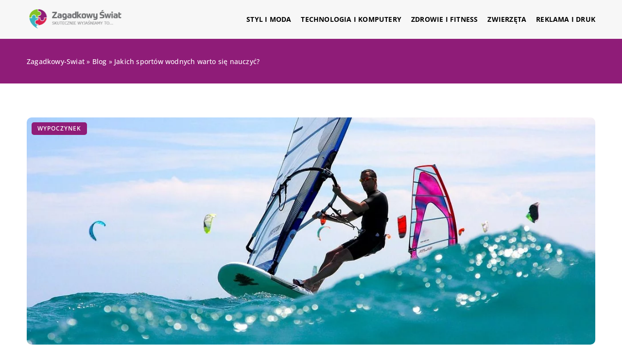

--- FILE ---
content_type: text/html; charset=UTF-8
request_url: https://zagadkowy-swiat.pl/jakich-sportow-wodnych-warto-sie-nauczyc/
body_size: 14472
content:
<!DOCTYPE html>
<html lang="pl">
<head><meta charset="UTF-8"><script>if(navigator.userAgent.match(/MSIE|Internet Explorer/i)||navigator.userAgent.match(/Trident\/7\..*?rv:11/i)){var href=document.location.href;if(!href.match(/[?&]nowprocket/)){if(href.indexOf("?")==-1){if(href.indexOf("#")==-1){document.location.href=href+"?nowprocket=1"}else{document.location.href=href.replace("#","?nowprocket=1#")}}else{if(href.indexOf("#")==-1){document.location.href=href+"&nowprocket=1"}else{document.location.href=href.replace("#","&nowprocket=1#")}}}}</script><script>class RocketLazyLoadScripts{constructor(){this.v="1.2.3",this.triggerEvents=["keydown","mousedown","mousemove","touchmove","touchstart","touchend","wheel"],this.userEventHandler=this._triggerListener.bind(this),this.touchStartHandler=this._onTouchStart.bind(this),this.touchMoveHandler=this._onTouchMove.bind(this),this.touchEndHandler=this._onTouchEnd.bind(this),this.clickHandler=this._onClick.bind(this),this.interceptedClicks=[],window.addEventListener("pageshow",t=>{this.persisted=t.persisted}),window.addEventListener("DOMContentLoaded",()=>{this._preconnect3rdParties()}),this.delayedScripts={normal:[],async:[],defer:[]},this.trash=[],this.allJQueries=[]}_addUserInteractionListener(t){if(document.hidden){t._triggerListener();return}this.triggerEvents.forEach(e=>window.addEventListener(e,t.userEventHandler,{passive:!0})),window.addEventListener("touchstart",t.touchStartHandler,{passive:!0}),window.addEventListener("mousedown",t.touchStartHandler),document.addEventListener("visibilitychange",t.userEventHandler)}_removeUserInteractionListener(){this.triggerEvents.forEach(t=>window.removeEventListener(t,this.userEventHandler,{passive:!0})),document.removeEventListener("visibilitychange",this.userEventHandler)}_onTouchStart(t){"HTML"!==t.target.tagName&&(window.addEventListener("touchend",this.touchEndHandler),window.addEventListener("mouseup",this.touchEndHandler),window.addEventListener("touchmove",this.touchMoveHandler,{passive:!0}),window.addEventListener("mousemove",this.touchMoveHandler),t.target.addEventListener("click",this.clickHandler),this._renameDOMAttribute(t.target,"onclick","rocket-onclick"),this._pendingClickStarted())}_onTouchMove(t){window.removeEventListener("touchend",this.touchEndHandler),window.removeEventListener("mouseup",this.touchEndHandler),window.removeEventListener("touchmove",this.touchMoveHandler,{passive:!0}),window.removeEventListener("mousemove",this.touchMoveHandler),t.target.removeEventListener("click",this.clickHandler),this._renameDOMAttribute(t.target,"rocket-onclick","onclick"),this._pendingClickFinished()}_onTouchEnd(t){window.removeEventListener("touchend",this.touchEndHandler),window.removeEventListener("mouseup",this.touchEndHandler),window.removeEventListener("touchmove",this.touchMoveHandler,{passive:!0}),window.removeEventListener("mousemove",this.touchMoveHandler)}_onClick(t){t.target.removeEventListener("click",this.clickHandler),this._renameDOMAttribute(t.target,"rocket-onclick","onclick"),this.interceptedClicks.push(t),t.preventDefault(),t.stopPropagation(),t.stopImmediatePropagation(),this._pendingClickFinished()}_replayClicks(){window.removeEventListener("touchstart",this.touchStartHandler,{passive:!0}),window.removeEventListener("mousedown",this.touchStartHandler),this.interceptedClicks.forEach(t=>{t.target.dispatchEvent(new MouseEvent("click",{view:t.view,bubbles:!0,cancelable:!0}))})}_waitForPendingClicks(){return new Promise(t=>{this._isClickPending?this._pendingClickFinished=t:t()})}_pendingClickStarted(){this._isClickPending=!0}_pendingClickFinished(){this._isClickPending=!1}_renameDOMAttribute(t,e,r){t.hasAttribute&&t.hasAttribute(e)&&(event.target.setAttribute(r,event.target.getAttribute(e)),event.target.removeAttribute(e))}_triggerListener(){this._removeUserInteractionListener(this),"loading"===document.readyState?document.addEventListener("DOMContentLoaded",this._loadEverythingNow.bind(this)):this._loadEverythingNow()}_preconnect3rdParties(){let t=[];document.querySelectorAll("script[type=rocketlazyloadscript]").forEach(e=>{if(e.hasAttribute("src")){let r=new URL(e.src).origin;r!==location.origin&&t.push({src:r,crossOrigin:e.crossOrigin||"module"===e.getAttribute("data-rocket-type")})}}),t=[...new Map(t.map(t=>[JSON.stringify(t),t])).values()],this._batchInjectResourceHints(t,"preconnect")}async _loadEverythingNow(){this.lastBreath=Date.now(),this._delayEventListeners(this),this._delayJQueryReady(this),this._handleDocumentWrite(),this._registerAllDelayedScripts(),this._preloadAllScripts(),await this._loadScriptsFromList(this.delayedScripts.normal),await this._loadScriptsFromList(this.delayedScripts.defer),await this._loadScriptsFromList(this.delayedScripts.async);try{await this._triggerDOMContentLoaded(),await this._triggerWindowLoad()}catch(t){console.error(t)}window.dispatchEvent(new Event("rocket-allScriptsLoaded")),this._waitForPendingClicks().then(()=>{this._replayClicks()}),this._emptyTrash()}_registerAllDelayedScripts(){document.querySelectorAll("script[type=rocketlazyloadscript]").forEach(t=>{t.hasAttribute("data-rocket-src")?t.hasAttribute("async")&&!1!==t.async?this.delayedScripts.async.push(t):t.hasAttribute("defer")&&!1!==t.defer||"module"===t.getAttribute("data-rocket-type")?this.delayedScripts.defer.push(t):this.delayedScripts.normal.push(t):this.delayedScripts.normal.push(t)})}async _transformScript(t){return new Promise((await this._littleBreath(),navigator.userAgent.indexOf("Firefox/")>0||""===navigator.vendor)?e=>{let r=document.createElement("script");[...t.attributes].forEach(t=>{let e=t.nodeName;"type"!==e&&("data-rocket-type"===e&&(e="type"),"data-rocket-src"===e&&(e="src"),r.setAttribute(e,t.nodeValue))}),t.text&&(r.text=t.text),r.hasAttribute("src")?(r.addEventListener("load",e),r.addEventListener("error",e)):(r.text=t.text,e());try{t.parentNode.replaceChild(r,t)}catch(i){e()}}:async e=>{function r(){t.setAttribute("data-rocket-status","failed"),e()}try{let i=t.getAttribute("data-rocket-type"),n=t.getAttribute("data-rocket-src");t.text,i?(t.type=i,t.removeAttribute("data-rocket-type")):t.removeAttribute("type"),t.addEventListener("load",function r(){t.setAttribute("data-rocket-status","executed"),e()}),t.addEventListener("error",r),n?(t.removeAttribute("data-rocket-src"),t.src=n):t.src="data:text/javascript;base64,"+window.btoa(unescape(encodeURIComponent(t.text)))}catch(s){r()}})}async _loadScriptsFromList(t){let e=t.shift();return e&&e.isConnected?(await this._transformScript(e),this._loadScriptsFromList(t)):Promise.resolve()}_preloadAllScripts(){this._batchInjectResourceHints([...this.delayedScripts.normal,...this.delayedScripts.defer,...this.delayedScripts.async],"preload")}_batchInjectResourceHints(t,e){var r=document.createDocumentFragment();t.forEach(t=>{let i=t.getAttribute&&t.getAttribute("data-rocket-src")||t.src;if(i){let n=document.createElement("link");n.href=i,n.rel=e,"preconnect"!==e&&(n.as="script"),t.getAttribute&&"module"===t.getAttribute("data-rocket-type")&&(n.crossOrigin=!0),t.crossOrigin&&(n.crossOrigin=t.crossOrigin),t.integrity&&(n.integrity=t.integrity),r.appendChild(n),this.trash.push(n)}}),document.head.appendChild(r)}_delayEventListeners(t){let e={};function r(t,r){!function t(r){!e[r]&&(e[r]={originalFunctions:{add:r.addEventListener,remove:r.removeEventListener},eventsToRewrite:[]},r.addEventListener=function(){arguments[0]=i(arguments[0]),e[r].originalFunctions.add.apply(r,arguments)},r.removeEventListener=function(){arguments[0]=i(arguments[0]),e[r].originalFunctions.remove.apply(r,arguments)});function i(t){return e[r].eventsToRewrite.indexOf(t)>=0?"rocket-"+t:t}}(t),e[t].eventsToRewrite.push(r)}function i(t,e){let r=t[e];Object.defineProperty(t,e,{get:()=>r||function(){},set(i){t["rocket"+e]=r=i}})}r(document,"DOMContentLoaded"),r(window,"DOMContentLoaded"),r(window,"load"),r(window,"pageshow"),r(document,"readystatechange"),i(document,"onreadystatechange"),i(window,"onload"),i(window,"onpageshow")}_delayJQueryReady(t){let e;function r(r){if(r&&r.fn&&!t.allJQueries.includes(r)){r.fn.ready=r.fn.init.prototype.ready=function(e){return t.domReadyFired?e.bind(document)(r):document.addEventListener("rocket-DOMContentLoaded",()=>e.bind(document)(r)),r([])};let i=r.fn.on;r.fn.on=r.fn.init.prototype.on=function(){if(this[0]===window){function t(t){return t.split(" ").map(t=>"load"===t||0===t.indexOf("load.")?"rocket-jquery-load":t).join(" ")}"string"==typeof arguments[0]||arguments[0]instanceof String?arguments[0]=t(arguments[0]):"object"==typeof arguments[0]&&Object.keys(arguments[0]).forEach(e=>{let r=arguments[0][e];delete arguments[0][e],arguments[0][t(e)]=r})}return i.apply(this,arguments),this},t.allJQueries.push(r)}e=r}r(window.jQuery),Object.defineProperty(window,"jQuery",{get:()=>e,set(t){r(t)}})}async _triggerDOMContentLoaded(){this.domReadyFired=!0,await this._littleBreath(),document.dispatchEvent(new Event("rocket-DOMContentLoaded")),await this._littleBreath(),window.dispatchEvent(new Event("rocket-DOMContentLoaded")),await this._littleBreath(),document.dispatchEvent(new Event("rocket-readystatechange")),await this._littleBreath(),document.rocketonreadystatechange&&document.rocketonreadystatechange()}async _triggerWindowLoad(){await this._littleBreath(),window.dispatchEvent(new Event("rocket-load")),await this._littleBreath(),window.rocketonload&&window.rocketonload(),await this._littleBreath(),this.allJQueries.forEach(t=>t(window).trigger("rocket-jquery-load")),await this._littleBreath();let t=new Event("rocket-pageshow");t.persisted=this.persisted,window.dispatchEvent(t),await this._littleBreath(),window.rocketonpageshow&&window.rocketonpageshow({persisted:this.persisted})}_handleDocumentWrite(){let t=new Map;document.write=document.writeln=function(e){let r=document.currentScript;r||console.error("WPRocket unable to document.write this: "+e);let i=document.createRange(),n=r.parentElement,s=t.get(r);void 0===s&&(s=r.nextSibling,t.set(r,s));let a=document.createDocumentFragment();i.setStart(a,0),a.appendChild(i.createContextualFragment(e)),n.insertBefore(a,s)}}async _littleBreath(){Date.now()-this.lastBreath>45&&(await this._requestAnimFrame(),this.lastBreath=Date.now())}async _requestAnimFrame(){return document.hidden?new Promise(t=>setTimeout(t)):new Promise(t=>requestAnimationFrame(t))}_emptyTrash(){this.trash.forEach(t=>t.remove())}static run(){let t=new RocketLazyLoadScripts;t._addUserInteractionListener(t)}}RocketLazyLoadScripts.run();</script>	
	
	<meta name="viewport" content="width=device-width, initial-scale=1">
		<meta name='robots' content='index, follow, max-image-preview:large, max-snippet:-1, max-video-preview:-1' />

	<!-- This site is optimized with the Yoast SEO plugin v26.8 - https://yoast.com/product/yoast-seo-wordpress/ -->
	<title>Jakich sportów wodnych warto się nauczyć? - zagadkowy-swiat.pl</title><link rel="stylesheet" href="https://zagadkowy-swiat.pl/wp-content/cache/min/1/10944177ddeeda5504b10a68e48a84e2.css" media="all" data-minify="1" />
	<link rel="canonical" href="https://zagadkowy-swiat.pl/jakich-sportow-wodnych-warto-sie-nauczyc/" />
	<meta property="og:locale" content="pl_PL" />
	<meta property="og:type" content="article" />
	<meta property="og:title" content="Jakich sportów wodnych warto się nauczyć? - zagadkowy-swiat.pl" />
	<meta property="og:description" content="Sporty wodne to wspaniały sposób na korzystanie z morza, jezior i rzek. Istnieje tak wiele różnych sportów wodnych, aby nauczyć [&hellip;]" />
	<meta property="og:url" content="https://zagadkowy-swiat.pl/jakich-sportow-wodnych-warto-sie-nauczyc/" />
	<meta property="og:site_name" content="zagadkowy-swiat.pl" />
	<meta property="og:image" content="https://zagadkowy-swiat.pl/wp-content/uploads/2022/08/windsurfing-sport.jpg" />
	<meta property="og:image:width" content="1280" />
	<meta property="og:image:height" content="853" />
	<meta property="og:image:type" content="image/jpeg" />
	<meta name="author" content="zagadkowy-swiat" />
	<meta name="twitter:card" content="summary_large_image" />
	<meta name="twitter:label1" content="Napisane przez" />
	<meta name="twitter:data1" content="zagadkowy-swiat" />
	<meta name="twitter:label2" content="Szacowany czas czytania" />
	<meta name="twitter:data2" content="1 minuta" />
	<script type="application/ld+json" class="yoast-schema-graph">{"@context":"https://schema.org","@graph":[{"@type":"Article","@id":"https://zagadkowy-swiat.pl/jakich-sportow-wodnych-warto-sie-nauczyc/#article","isPartOf":{"@id":"https://zagadkowy-swiat.pl/jakich-sportow-wodnych-warto-sie-nauczyc/"},"author":{"name":"zagadkowy-swiat","@id":"https://zagadkowy-swiat.pl/#/schema/person/762bf57ffa6384ba5626eeabd052b5cf"},"headline":"Jakich sportów wodnych warto się nauczyć?","datePublished":"2022-06-10T10:10:10+00:00","mainEntityOfPage":{"@id":"https://zagadkowy-swiat.pl/jakich-sportow-wodnych-warto-sie-nauczyc/"},"wordCount":216,"commentCount":0,"image":{"@id":"https://zagadkowy-swiat.pl/jakich-sportow-wodnych-warto-sie-nauczyc/#primaryimage"},"thumbnailUrl":"https://zagadkowy-swiat.pl/wp-content/uploads/2022/08/windsurfing-sport.jpg","articleSection":["Wypoczynek"],"inLanguage":"pl-PL","potentialAction":[{"@type":"CommentAction","name":"Comment","target":["https://zagadkowy-swiat.pl/jakich-sportow-wodnych-warto-sie-nauczyc/#respond"]}]},{"@type":"WebPage","@id":"https://zagadkowy-swiat.pl/jakich-sportow-wodnych-warto-sie-nauczyc/","url":"https://zagadkowy-swiat.pl/jakich-sportow-wodnych-warto-sie-nauczyc/","name":"Jakich sportów wodnych warto się nauczyć? - zagadkowy-swiat.pl","isPartOf":{"@id":"https://zagadkowy-swiat.pl/#website"},"primaryImageOfPage":{"@id":"https://zagadkowy-swiat.pl/jakich-sportow-wodnych-warto-sie-nauczyc/#primaryimage"},"image":{"@id":"https://zagadkowy-swiat.pl/jakich-sportow-wodnych-warto-sie-nauczyc/#primaryimage"},"thumbnailUrl":"https://zagadkowy-swiat.pl/wp-content/uploads/2022/08/windsurfing-sport.jpg","inLanguage":"pl-PL","potentialAction":[{"@type":"ReadAction","target":["https://zagadkowy-swiat.pl/jakich-sportow-wodnych-warto-sie-nauczyc/"]}]},{"@type":"ImageObject","inLanguage":"pl-PL","@id":"https://zagadkowy-swiat.pl/jakich-sportow-wodnych-warto-sie-nauczyc/#primaryimage","url":"https://zagadkowy-swiat.pl/wp-content/uploads/2022/08/windsurfing-sport.jpg","contentUrl":"https://zagadkowy-swiat.pl/wp-content/uploads/2022/08/windsurfing-sport.jpg","width":1280,"height":853},{"@type":"WebSite","@id":"https://zagadkowy-swiat.pl/#website","url":"https://zagadkowy-swiat.pl/","name":"zagadkowy-swiat.pl","description":"","potentialAction":[{"@type":"SearchAction","target":{"@type":"EntryPoint","urlTemplate":"https://zagadkowy-swiat.pl/?s={search_term_string}"},"query-input":{"@type":"PropertyValueSpecification","valueRequired":true,"valueName":"search_term_string"}}],"inLanguage":"pl-PL"}]}</script>
	<!-- / Yoast SEO plugin. -->


<link rel='dns-prefetch' href='//cdnjs.cloudflare.com' />

<style id='wp-img-auto-sizes-contain-inline-css' type='text/css'>
img:is([sizes=auto i],[sizes^="auto," i]){contain-intrinsic-size:3000px 1500px}
/*# sourceURL=wp-img-auto-sizes-contain-inline-css */
</style>
<style id='wp-emoji-styles-inline-css' type='text/css'>

	img.wp-smiley, img.emoji {
		display: inline !important;
		border: none !important;
		box-shadow: none !important;
		height: 1em !important;
		width: 1em !important;
		margin: 0 0.07em !important;
		vertical-align: -0.1em !important;
		background: none !important;
		padding: 0 !important;
	}
/*# sourceURL=wp-emoji-styles-inline-css */
</style>
<style id='classic-theme-styles-inline-css' type='text/css'>
/*! This file is auto-generated */
.wp-block-button__link{color:#fff;background-color:#32373c;border-radius:9999px;box-shadow:none;text-decoration:none;padding:calc(.667em + 2px) calc(1.333em + 2px);font-size:1.125em}.wp-block-file__button{background:#32373c;color:#fff;text-decoration:none}
/*# sourceURL=/wp-includes/css/classic-themes.min.css */
</style>

<script type="text/javascript" src="https://zagadkowy-swiat.pl/wp-includes/js/jquery/jquery.min.js?ver=3.7.1" id="jquery-core-js"></script>
<script type="text/javascript" src="https://zagadkowy-swiat.pl/wp-includes/js/jquery/jquery-migrate.min.js?ver=3.4.1" id="jquery-migrate-js" defer></script>
<script  type="application/ld+json">
        {
          "@context": "https://schema.org",
          "@type": "BreadcrumbList",
          "itemListElement": [{"@type": "ListItem","position": 1,"name": "zagadkowy-swiat","item": "https://zagadkowy-swiat.pl" },{"@type": "ListItem","position": 2,"name": "Blog","item": "https://zagadkowy-swiat.pl/blog/" },{"@type": "ListItem","position": 3,"name": "Jakich sportów wodnych warto się nauczyć?"}]
        }
        </script>    <style>
    @font-face {font-family: 'Open Sans';font-style: normal;font-weight: 400;src: url('https://zagadkowy-swiat.pl/wp-content/themes/knight-theme/fonts/OpenSans-Regular.ttf');font-display: swap;}
    @font-face {font-family: 'Open Sans';font-style: normal;font-weight: 500;src: url('https://zagadkowy-swiat.pl/wp-content/themes/knight-theme/fonts/OpenSans-Medium.ttf');font-display: swap;}
    @font-face {font-family: 'Open Sans';font-style: normal;font-weight: 600;src: url('https://zagadkowy-swiat.pl/wp-content/themes/knight-theme/fonts/OpenSans-SemiBold.ttf');font-display: swap;}
    @font-face {font-family: 'Open Sans';font-style: normal;font-weight: 700;src: url('https://zagadkowy-swiat.pl/wp-content/themes/knight-theme/fonts/OpenSans-Bold.ttf');font-display: swap;}
    @font-face {font-family: 'Open Sans';font-style: normal;font-weight: 800;src: url('https://zagadkowy-swiat.pl/wp-content/themes/knight-theme/OpenSans-ExtraBold.ttf');font-display: swap;}
    </style>
<script  type="application/ld+json">
        {
          "@context": "https://schema.org",
          "@type": "Article",
          "headline": "Jakich sportów wodnych warto się nauczyć?",
          "image": "https://zagadkowy-swiat.pl/wp-content/uploads/2022/08/windsurfing-sport.jpg",
          "datePublished": "2022-06-10",
          "dateModified": "2022-06-10",
          "author": {
            "@type": "Person",
            "name": "zagadkowy-swiat"
          },
           "publisher": {
            "@type": "Organization",
            "name": "zagadkowy-swiat.pl",
            "logo": {
              "@type": "ImageObject",
              "url": "https://zagadkowy-swiat.pl/wp-content/uploads/2023/07/logo_3-1.png"
            }
          }
          
        }
        </script><link rel="icon" href="https://zagadkowy-swiat.pl/wp-content/uploads/2023/07/cropped-logo_3-1-1-300x300-1.png" sizes="32x32" />
<link rel="icon" href="https://zagadkowy-swiat.pl/wp-content/uploads/2023/07/cropped-logo_3-1-1-300x300-1.png" sizes="192x192" />
<link rel="apple-touch-icon" href="https://zagadkowy-swiat.pl/wp-content/uploads/2023/07/cropped-logo_3-1-1-300x300-1.png" />
<meta name="msapplication-TileImage" content="https://zagadkowy-swiat.pl/wp-content/uploads/2023/07/cropped-logo_3-1-1-300x300-1.png" />
<noscript><style id="rocket-lazyload-nojs-css">.rll-youtube-player, [data-lazy-src]{display:none !important;}</style></noscript>	

<!-- Google tag (gtag.js) -->
<script type="rocketlazyloadscript" async data-rocket-src="https://www.googletagmanager.com/gtag/js?id=G-TBXTWXJYYC"></script>
<script type="rocketlazyloadscript">
  window.dataLayer = window.dataLayer || [];
  function gtag(){dataLayer.push(arguments);}
  gtag('js', new Date());

  gtag('config', 'G-TBXTWXJYYC');
</script>

<style id='global-styles-inline-css' type='text/css'>
:root{--wp--preset--aspect-ratio--square: 1;--wp--preset--aspect-ratio--4-3: 4/3;--wp--preset--aspect-ratio--3-4: 3/4;--wp--preset--aspect-ratio--3-2: 3/2;--wp--preset--aspect-ratio--2-3: 2/3;--wp--preset--aspect-ratio--16-9: 16/9;--wp--preset--aspect-ratio--9-16: 9/16;--wp--preset--color--black: #000000;--wp--preset--color--cyan-bluish-gray: #abb8c3;--wp--preset--color--white: #ffffff;--wp--preset--color--pale-pink: #f78da7;--wp--preset--color--vivid-red: #cf2e2e;--wp--preset--color--luminous-vivid-orange: #ff6900;--wp--preset--color--luminous-vivid-amber: #fcb900;--wp--preset--color--light-green-cyan: #7bdcb5;--wp--preset--color--vivid-green-cyan: #00d084;--wp--preset--color--pale-cyan-blue: #8ed1fc;--wp--preset--color--vivid-cyan-blue: #0693e3;--wp--preset--color--vivid-purple: #9b51e0;--wp--preset--gradient--vivid-cyan-blue-to-vivid-purple: linear-gradient(135deg,rgb(6,147,227) 0%,rgb(155,81,224) 100%);--wp--preset--gradient--light-green-cyan-to-vivid-green-cyan: linear-gradient(135deg,rgb(122,220,180) 0%,rgb(0,208,130) 100%);--wp--preset--gradient--luminous-vivid-amber-to-luminous-vivid-orange: linear-gradient(135deg,rgb(252,185,0) 0%,rgb(255,105,0) 100%);--wp--preset--gradient--luminous-vivid-orange-to-vivid-red: linear-gradient(135deg,rgb(255,105,0) 0%,rgb(207,46,46) 100%);--wp--preset--gradient--very-light-gray-to-cyan-bluish-gray: linear-gradient(135deg,rgb(238,238,238) 0%,rgb(169,184,195) 100%);--wp--preset--gradient--cool-to-warm-spectrum: linear-gradient(135deg,rgb(74,234,220) 0%,rgb(151,120,209) 20%,rgb(207,42,186) 40%,rgb(238,44,130) 60%,rgb(251,105,98) 80%,rgb(254,248,76) 100%);--wp--preset--gradient--blush-light-purple: linear-gradient(135deg,rgb(255,206,236) 0%,rgb(152,150,240) 100%);--wp--preset--gradient--blush-bordeaux: linear-gradient(135deg,rgb(254,205,165) 0%,rgb(254,45,45) 50%,rgb(107,0,62) 100%);--wp--preset--gradient--luminous-dusk: linear-gradient(135deg,rgb(255,203,112) 0%,rgb(199,81,192) 50%,rgb(65,88,208) 100%);--wp--preset--gradient--pale-ocean: linear-gradient(135deg,rgb(255,245,203) 0%,rgb(182,227,212) 50%,rgb(51,167,181) 100%);--wp--preset--gradient--electric-grass: linear-gradient(135deg,rgb(202,248,128) 0%,rgb(113,206,126) 100%);--wp--preset--gradient--midnight: linear-gradient(135deg,rgb(2,3,129) 0%,rgb(40,116,252) 100%);--wp--preset--font-size--small: 13px;--wp--preset--font-size--medium: 20px;--wp--preset--font-size--large: 36px;--wp--preset--font-size--x-large: 42px;--wp--preset--spacing--20: 0.44rem;--wp--preset--spacing--30: 0.67rem;--wp--preset--spacing--40: 1rem;--wp--preset--spacing--50: 1.5rem;--wp--preset--spacing--60: 2.25rem;--wp--preset--spacing--70: 3.38rem;--wp--preset--spacing--80: 5.06rem;--wp--preset--shadow--natural: 6px 6px 9px rgba(0, 0, 0, 0.2);--wp--preset--shadow--deep: 12px 12px 50px rgba(0, 0, 0, 0.4);--wp--preset--shadow--sharp: 6px 6px 0px rgba(0, 0, 0, 0.2);--wp--preset--shadow--outlined: 6px 6px 0px -3px rgb(255, 255, 255), 6px 6px rgb(0, 0, 0);--wp--preset--shadow--crisp: 6px 6px 0px rgb(0, 0, 0);}:where(.is-layout-flex){gap: 0.5em;}:where(.is-layout-grid){gap: 0.5em;}body .is-layout-flex{display: flex;}.is-layout-flex{flex-wrap: wrap;align-items: center;}.is-layout-flex > :is(*, div){margin: 0;}body .is-layout-grid{display: grid;}.is-layout-grid > :is(*, div){margin: 0;}:where(.wp-block-columns.is-layout-flex){gap: 2em;}:where(.wp-block-columns.is-layout-grid){gap: 2em;}:where(.wp-block-post-template.is-layout-flex){gap: 1.25em;}:where(.wp-block-post-template.is-layout-grid){gap: 1.25em;}.has-black-color{color: var(--wp--preset--color--black) !important;}.has-cyan-bluish-gray-color{color: var(--wp--preset--color--cyan-bluish-gray) !important;}.has-white-color{color: var(--wp--preset--color--white) !important;}.has-pale-pink-color{color: var(--wp--preset--color--pale-pink) !important;}.has-vivid-red-color{color: var(--wp--preset--color--vivid-red) !important;}.has-luminous-vivid-orange-color{color: var(--wp--preset--color--luminous-vivid-orange) !important;}.has-luminous-vivid-amber-color{color: var(--wp--preset--color--luminous-vivid-amber) !important;}.has-light-green-cyan-color{color: var(--wp--preset--color--light-green-cyan) !important;}.has-vivid-green-cyan-color{color: var(--wp--preset--color--vivid-green-cyan) !important;}.has-pale-cyan-blue-color{color: var(--wp--preset--color--pale-cyan-blue) !important;}.has-vivid-cyan-blue-color{color: var(--wp--preset--color--vivid-cyan-blue) !important;}.has-vivid-purple-color{color: var(--wp--preset--color--vivid-purple) !important;}.has-black-background-color{background-color: var(--wp--preset--color--black) !important;}.has-cyan-bluish-gray-background-color{background-color: var(--wp--preset--color--cyan-bluish-gray) !important;}.has-white-background-color{background-color: var(--wp--preset--color--white) !important;}.has-pale-pink-background-color{background-color: var(--wp--preset--color--pale-pink) !important;}.has-vivid-red-background-color{background-color: var(--wp--preset--color--vivid-red) !important;}.has-luminous-vivid-orange-background-color{background-color: var(--wp--preset--color--luminous-vivid-orange) !important;}.has-luminous-vivid-amber-background-color{background-color: var(--wp--preset--color--luminous-vivid-amber) !important;}.has-light-green-cyan-background-color{background-color: var(--wp--preset--color--light-green-cyan) !important;}.has-vivid-green-cyan-background-color{background-color: var(--wp--preset--color--vivid-green-cyan) !important;}.has-pale-cyan-blue-background-color{background-color: var(--wp--preset--color--pale-cyan-blue) !important;}.has-vivid-cyan-blue-background-color{background-color: var(--wp--preset--color--vivid-cyan-blue) !important;}.has-vivid-purple-background-color{background-color: var(--wp--preset--color--vivid-purple) !important;}.has-black-border-color{border-color: var(--wp--preset--color--black) !important;}.has-cyan-bluish-gray-border-color{border-color: var(--wp--preset--color--cyan-bluish-gray) !important;}.has-white-border-color{border-color: var(--wp--preset--color--white) !important;}.has-pale-pink-border-color{border-color: var(--wp--preset--color--pale-pink) !important;}.has-vivid-red-border-color{border-color: var(--wp--preset--color--vivid-red) !important;}.has-luminous-vivid-orange-border-color{border-color: var(--wp--preset--color--luminous-vivid-orange) !important;}.has-luminous-vivid-amber-border-color{border-color: var(--wp--preset--color--luminous-vivid-amber) !important;}.has-light-green-cyan-border-color{border-color: var(--wp--preset--color--light-green-cyan) !important;}.has-vivid-green-cyan-border-color{border-color: var(--wp--preset--color--vivid-green-cyan) !important;}.has-pale-cyan-blue-border-color{border-color: var(--wp--preset--color--pale-cyan-blue) !important;}.has-vivid-cyan-blue-border-color{border-color: var(--wp--preset--color--vivid-cyan-blue) !important;}.has-vivid-purple-border-color{border-color: var(--wp--preset--color--vivid-purple) !important;}.has-vivid-cyan-blue-to-vivid-purple-gradient-background{background: var(--wp--preset--gradient--vivid-cyan-blue-to-vivid-purple) !important;}.has-light-green-cyan-to-vivid-green-cyan-gradient-background{background: var(--wp--preset--gradient--light-green-cyan-to-vivid-green-cyan) !important;}.has-luminous-vivid-amber-to-luminous-vivid-orange-gradient-background{background: var(--wp--preset--gradient--luminous-vivid-amber-to-luminous-vivid-orange) !important;}.has-luminous-vivid-orange-to-vivid-red-gradient-background{background: var(--wp--preset--gradient--luminous-vivid-orange-to-vivid-red) !important;}.has-very-light-gray-to-cyan-bluish-gray-gradient-background{background: var(--wp--preset--gradient--very-light-gray-to-cyan-bluish-gray) !important;}.has-cool-to-warm-spectrum-gradient-background{background: var(--wp--preset--gradient--cool-to-warm-spectrum) !important;}.has-blush-light-purple-gradient-background{background: var(--wp--preset--gradient--blush-light-purple) !important;}.has-blush-bordeaux-gradient-background{background: var(--wp--preset--gradient--blush-bordeaux) !important;}.has-luminous-dusk-gradient-background{background: var(--wp--preset--gradient--luminous-dusk) !important;}.has-pale-ocean-gradient-background{background: var(--wp--preset--gradient--pale-ocean) !important;}.has-electric-grass-gradient-background{background: var(--wp--preset--gradient--electric-grass) !important;}.has-midnight-gradient-background{background: var(--wp--preset--gradient--midnight) !important;}.has-small-font-size{font-size: var(--wp--preset--font-size--small) !important;}.has-medium-font-size{font-size: var(--wp--preset--font-size--medium) !important;}.has-large-font-size{font-size: var(--wp--preset--font-size--large) !important;}.has-x-large-font-size{font-size: var(--wp--preset--font-size--x-large) !important;}
/*# sourceURL=global-styles-inline-css */
</style>
</head>

<body class="wp-singular post-template-default single single-post postid-3177 single-format-standard wp-theme-knight-theme">


	<header class="k_header">
		<div class="k_conatiner k-flex-between"> 
			<nav id="mainnav" class="mainnav" role="navigation">
				<div class="menu-menu-container"><ul id="menu-menu" class="menu"><li id="menu-item-6298" class="menu-item menu-item-type-taxonomy menu-item-object-companycategory menu-item-6298"><a href="https://zagadkowy-swiat.pl/firmy/styl-i-moda/">Styl i moda</a></li>
<li id="menu-item-6299" class="menu-item menu-item-type-taxonomy menu-item-object-companycategory menu-item-6299"><a href="https://zagadkowy-swiat.pl/firmy/technologia-i-komputery/">Technologia i komputery</a></li>
<li id="menu-item-6300" class="menu-item menu-item-type-taxonomy menu-item-object-companycategory menu-item-6300"><a href="https://zagadkowy-swiat.pl/firmy/zdrowie-i-fitness/">Zdrowie i fitness</a></li>
<li id="menu-item-6301" class="menu-item menu-item-type-taxonomy menu-item-object-companycategory menu-item-6301"><a href="https://zagadkowy-swiat.pl/firmy/zwierzeta/">Zwierzęta</a></li>
<li id="menu-item-6302" class="menu-item menu-item-type-taxonomy menu-item-object-companycategory menu-item-6302"><a href="https://zagadkowy-swiat.pl/firmy/reklama-i-druk/">Reklama i druk</a></li>
</ul></div>			</nav> 
			<div class="k_logo">
								<a href="https://zagadkowy-swiat.pl/">   
					<img width="406" height="100" src="https://zagadkowy-swiat.pl/wp-content/uploads/2023/07/logo_3-1.png" class="logo-main" alt="zagadkowy-swiat.pl">	
				</a>
							</div> 	
			<div class="mobile-menu">
				<div id="btn-menu">
					<svg class="ham hamRotate ham8" viewBox="0 0 100 100" width="80" onclick="this.classList.toggle('active')">
						<path class="line top" d="m 30,33 h 40 c 3.722839,0 7.5,3.126468 7.5,8.578427 0,5.451959 -2.727029,8.421573 -7.5,8.421573 h -20" />
						<path class="line middle"d="m 30,50 h 40" />
						<path class="line bottom" d="m 70,67 h -40 c 0,0 -7.5,-0.802118 -7.5,-8.365747 0,-7.563629 7.5,-8.634253 7.5,-8.634253 h 20" />
					</svg>
				</div>
			</div>
		</div> 
	</header>


			
				


<section class="k_blog_banner k_bg_section k-flex-v-center">
	<div class="k_conatiner k-pt-3 k-pb-3 k_relative k-flex-center">
		<ul id="breadcrumbs" class="k_breadcrumbs"><li class="item-home"><a class="bread-link bread-home" href="https://zagadkowy-swiat.pl" title="zagadkowy-swiat">zagadkowy-swiat</a></li><li class="separator separator-home"> &#187; </li><li data-id="4" class="item-cat"><a href="https://zagadkowy-swiat.pl/blog/">Blog</a></li><li class="separator"> &#187; </li><li data-id="5" class="item-current  item-3177"><strong class="bread-current bread-3177" title="Jakich sportów wodnych warto się nauczyć?">Jakich sportów wodnych warto się nauczyć?</strong></li></ul>	</div>
</section>

<section class="k-pt-7 k-pt-5-m">
	<div class="k_conatiner k_conatiner-col">

		<div class="k_relative k-flex k_img_banner">
			<img width="1280" height="853" src="https://zagadkowy-swiat.pl/wp-content/uploads/2022/08/windsurfing-sport.jpg" alt="Jakich sportów wodnych warto się nauczyć?">			<div class="k_post-single-cat">
				<a href="https://zagadkowy-swiat.pl/category/wypoczynek/">Wypoczynek</a>  
			</div> 
		</div> 
		
		
	</div>
</section>

<section class="k_text_section k-pt-7 k-pt-5-m">
	<div class="k_conatiner k_conatiner-col">
		
		<div class="k_col-7">

		<div class="k-flex k-mb-3">
			
			<h1 class="k_page_h1">Jakich sportów wodnych warto się nauczyć?</h1>
			
		</div>
		
		<div class="k_meta-single k-mb-3 k-flex k-flex-v-center k_weight-semibold">
				<div class="k_post-single-author">
				
					<div class="k_meta-value k-flex k-flex-v-center">
					
						<a href="https://zagadkowy-swiat.pl/autor/zagadkowy-swiat/" rel="nofollow">zagadkowy-swiat</a>					</div>
				</div>
				<div class="k_post-single-date">
					<div class="k_meta-value k-flex k-flex-v-center">
					
						<time>10 czerwca 2022</time>
					</div>
				</div>
				
				
				 
			</div>
			
			<div class="k-flex k-mb-3">
				<div class="k-post-reading-time">Potrzebujesz ok. 2 min. aby przeczytać ten wpis</div>			</div>

			
			<div class="k_content k_ul">
				<div class='etykiety-publikacji'></div><p><span style="font-weight: 400;">Sporty wodne to wspaniały sposób na korzystanie z morza, jezior i rzek. Istnieje tak wiele różnych sportów wodnych, aby nauczyć się i spróbować. Jeśli szukasz nowych hobby i działań, aby spróbować, oto kilka sportów wodnych, które można nauczyć się od profesjonalistów.</span></p>
<p><span style="font-weight: 400;">Oto niektóre z najbardziej popularnych sportów wodnych:</span></p>
<h2><span style="font-weight: 400;">Windsurfing </span></h2>
<p><span style="font-weight: 400;">Windsurfing jest jednym z najszybciej rozwijających się sportów wodnych na świecie, z ponad 2 milionami osób uczestniczących każdego roku. Jeśli szukasz ekscytującego sposobu na jazdę na wodzie, to jest to! Jeśli jesteś zainteresowany nauką tego sportu to koniecznie odwiedź stronę: <a href="https://www.easy-surfcenter.pl/kursy-windsurfingu">https://www.easy-surfcenter.pl/kursy-windsurfingu</a>.</span></p>
<h2><span style="font-weight: 400;">Żeglarstwo</span></h2>
<p><span style="font-weight: 400;">Żeglarstwo istnieje od tysięcy lat i stało się jednym z najpopularniejszych kierunków żeglarskich w Europie (Anglia) i Ameryce (Kalifornia). Łatwo jest też zacząć przygodę z żeglarstwem! Potrzebujesz tylko łodzi i kilku przyjaciół, którzy chcą wyjść z tobą na wodę.</span></p>
<h2><span style="font-weight: 400;">Kajakarstwo </span></h2>
<p><span style="font-weight: 400;">Kajakarstwo jest jednym z ulubionych sposobów spędzania czasu na łonie natury i odkrywania nowych miejsc, których nigdy wcześniej nie widziałeś. Najlepszą rzeczą w kajakarstwie jest to, jak spokojne jest uczucie, gdy suniesz przez spokojne wody, nie mając nic poza otaczającą Cię naturą.</span></p>
			</div>

			

			

			
			<div class="k_posts-category k-flex k-mt-5">
				<div class="k-flex k_post-category-title k_uppercase k_weight-bold k_subtitle-24 k-mb-3 k_ls-1">Zobacz również</div>
				
				<div class="k_posts_category k-grid k-grid-2 k-gap-30"><div class="k_post_category-item k-flex"><div class="k_post-image k-flex k-mb-1"><a class="k-flex" href="https://zagadkowy-swiat.pl/jak-na-wiosne-rozpoczac-na-nowo-przygode-ze-sportem/" rel="nofollow"><img width="1280" height="847" src="https://zagadkowy-swiat.pl/wp-content/uploads/2020/03/hobby-sport-biegi-bieganie-technologia-sluchawki.jpg" class="attachment-full size-full wp-post-image" alt="Jak na wiosnę rozpocząć na nowo przygodę ze sportem?" decoding="async" /></a></div><div class="k_post-content"><div class="k_post-date k-mb-1"><time>29 marca 2020</time></div><a class="k_post-title k_weight-semibold" href="https://zagadkowy-swiat.pl/jak-na-wiosne-rozpoczac-na-nowo-przygode-ze-sportem/">Jak na wiosnę rozpocząć na nowo przygodę ze sportem?</a></div></div><div class="k_post_category-item k-flex"><div class="k_post-image k-flex k-mb-1"><a class="k-flex" href="https://zagadkowy-swiat.pl/wakacje-w-gorach-co-zrobic-zeby-poczuc-goralska-atmosfere/" rel="nofollow"><img width="1280" height="850" src="https://zagadkowy-swiat.pl/wp-content/uploads/2021/06/zakopane-hotel-01.jpg" class="attachment-full size-full wp-post-image" alt="Wakacje w górach &#8211; co zrobić, żeby poczuć góralską atmosferę?" decoding="async" loading="lazy" /></a></div><div class="k_post-content"><div class="k_post-date k-mb-1"><time>13 maja 2021</time></div><a class="k_post-title k_weight-semibold" href="https://zagadkowy-swiat.pl/wakacje-w-gorach-co-zrobic-zeby-poczuc-goralska-atmosfere/">Wakacje w górach &#8211; co zrobić, żeby poczuć góralską atmosferę?</a></div></div><div class="k_post_category-item k-flex"><div class="k_post-image k-flex k-mb-1"><a class="k-flex" href="https://zagadkowy-swiat.pl/jedzenie-w-gdansku-co-wybrac/" rel="nofollow"><img width="1280" height="854" src="https://zagadkowy-swiat.pl/wp-content/uploads/2023/03/kelner-restauracja.jpg" class="attachment-full size-full wp-post-image" alt="Jedzenie w Gdańsku &#8211; co wybrać?" decoding="async" loading="lazy" /></a></div><div class="k_post-content"><div class="k_post-date k-mb-1"><time>18 stycznia 2023</time></div><a class="k_post-title k_weight-semibold" href="https://zagadkowy-swiat.pl/jedzenie-w-gdansku-co-wybrac/">Jedzenie w Gdańsku &#8211; co wybrać?</a></div></div><div class="k_post_category-item k-flex"><div class="k_post-image k-flex k-mb-1"><a class="k-flex" href="https://zagadkowy-swiat.pl/za-co-mozna-pokochac-gory/" rel="nofollow"><img width="1280" height="853" src="https://zagadkowy-swiat.pl/wp-content/uploads/2021/04/gory-wakacje-plecak-turystyka.jpg" class="attachment-full size-full wp-post-image" alt="Za co można pokochać góry?" decoding="async" loading="lazy" /></a></div><div class="k_post-content"><div class="k_post-date k-mb-1"><time>10 kwietnia 2021</time></div><a class="k_post-title k_weight-semibold" href="https://zagadkowy-swiat.pl/za-co-mozna-pokochac-gory/">Za co można pokochać góry?</a></div></div><div class="k_post_category-item k-flex"><div class="k_post-image k-flex k-mb-1"><a class="k-flex" href="https://zagadkowy-swiat.pl/o-czym-nie-moze-zapomniec-nawet-najbardziej-doswiadczony-zeglarz/" rel="nofollow"><img width="1280" height="853" src="https://zagadkowy-swiat.pl/wp-content/uploads/2020/10/zeglarstwo-lodz-kolo-ratunkowe.jpg" class="attachment-full size-full wp-post-image" alt="O czym nie może zapomnieć nawet najbardziej doświadczony żeglarz?" decoding="async" loading="lazy" /></a></div><div class="k_post-content"><div class="k_post-date k-mb-1"><time>04 października 2020</time></div><a class="k_post-title k_weight-semibold" href="https://zagadkowy-swiat.pl/o-czym-nie-moze-zapomniec-nawet-najbardziej-doswiadczony-zeglarz/">O czym nie może zapomnieć nawet najbardziej doświadczony żeglarz?</a></div></div><div class="k_post_category-item k-flex"><div class="k_post-image k-flex k-mb-1"><a class="k-flex" href="https://zagadkowy-swiat.pl/jakie-ciekawe-atrakcje-mozna-znalezc-nad-polskim-morzem/" rel="nofollow"><img width="1280" height="960" src="https://zagadkowy-swiat.pl/wp-content/uploads/2022/03/basen-aquapark-czas-wolny-rozrywka-wypoczynek-lato-wakacje.jpg" class="attachment-full size-full wp-post-image" alt="Jakie ciekawe atrakcje można znaleźć nad polskim morzem?" decoding="async" loading="lazy" /></a></div><div class="k_post-content"><div class="k_post-date k-mb-1"><time>12 marca 2022</time></div><a class="k_post-title k_weight-semibold" href="https://zagadkowy-swiat.pl/jakie-ciekawe-atrakcje-mozna-znalezc-nad-polskim-morzem/">Jakie ciekawe atrakcje można znaleźć nad polskim morzem?</a></div></div></div>	
				
			</div>

			<div class="k_comments_section k-pt-5 k-pb-7">
				
				

 

<div class="k_comments">
    	<div id="respond" class="comment-respond">
		<div class="k_form-title k_subtitle-24 k_uppercase k_weight-bold k-mb-4 k_ls-2">Dodaj komentarz <small><a rel="nofollow" id="cancel-comment-reply-link" href="/jakich-sportow-wodnych-warto-sie-nauczyc/#respond" style="display:none;">Anuluj pisanie odpowiedzi</a></small></div><form action="https://zagadkowy-swiat.pl/wp-comments-post.php" method="post" id="commentform" class="comment-form"><p class="comment-notes"><span id="email-notes">Twój adres e-mail nie zostanie opublikowany.</span> <span class="required-field-message">Wymagane pola są oznaczone <span class="required">*</span></span></p><p class="comment-form-comment"><label for="comment">Komentarz</label><textarea id="comment" required="required" name="comment" cols="45" rows="5" placeholder="Twój komentarz" aria-required="true"></textarea></p><p class="comment-form-author"><label for="author">Nazwa</label> <span class="required">*</span><input id="author" name="author" type="text" value="" size="30" aria-required='true' placeholder="Nazwa" /></p>
<p class="comment-form-email"><label for="email">E-mail</label> <span class="required">*</span><input id="email" name="email" type="text" value="" size="30" aria-required='true' placeholder="E-mail" /></p>
<p class="comment-form-url"><label for="url">Witryna www</label><input id="url" name="url" type="text" value="" size="30"  placeholder="Witryna www"/></p>
<p class="comment-form-cookies-consent"><input id="wp-comment-cookies-consent" name="wp-comment-cookies-consent" type="checkbox" value="yes"Array /><label for="wp-comment-cookies-consent">Zapamiętaj mnie</label></p>
<p class="form-submit"><input name="submit" type="submit" id="submit" class="submit" value="Wyślij" /> <input type='hidden' name='comment_post_ID' value='3177' id='comment_post_ID' />
<input type='hidden' name='comment_parent' id='comment_parent' value='0' />
</p> <p class="comment-form-aios-antibot-keys"><input type="hidden" name="6g5cra8u" value="d6t9w4bpg4xt" ><input type="hidden" name="i4gk1ek8" value="c6u7in7rs4y3" ><input type="hidden" name="jpy5z03y" value="6h00tqb0raq3" ><input type="hidden" name="tl1eb7oc" value="p1fngeio0j0z" ><input type="hidden" name="aios_antibot_keys_expiry" id="aios_antibot_keys_expiry" value="1768953600"></p></form>	</div><!-- #respond -->
	


     
</div>					
			</div>	

			
		</div>
		<div class="k_col-3 k-pb-7">

			<div class="k_search-form k-flex ">
	<form  class="k-flex k-flex-v-center k_relative" method="get" action="https://zagadkowy-swiat.pl/">
		<input class="k_search-input" type="text" name="s" placeholder="Szukaj firmy ..." value="">
		<button class="k_search-btn" type="submit" aria-label="Szukaj"></button>
	</form>
</div>

			<div class="k_blog-post-recent k-flex k-mt-5 k-mb-5 ">
				
				<div class="k_blog-post-recent-title k-third-color k_subtitle-24">Ostatnie wpisy</div>
				<div class="k_recent-post k-flex"><div class="k_recent-item k-flex k-mt-3"><div class="k_post-image"><a class="k-flex" href="https://zagadkowy-swiat.pl/co-powinien-posiadac-kazdy-hotel/" rel="nofollow"><img width="1280" height="720" src="https://zagadkowy-swiat.pl/wp-content/uploads/2023/03/hotel-hall-211911_1280.jpg" alt="Co powinien posiadać każdy hotel?" loading="lazy"></a></div><div class="k_post-content"><a class="k_post-title" href="https://zagadkowy-swiat.pl/co-powinien-posiadac-kazdy-hotel/">Co powinien posiadać każdy hotel?</a></div></div><div class="k_recent-item k-flex k-mt-3"><div class="k_post-image"><a class="k-flex" href="https://zagadkowy-swiat.pl/napoje-alkoholowe-ktore-warto-zakupic-na-swoje-wesele/" rel="nofollow"><img width="1280" height="853" src="https://zagadkowy-swiat.pl/wp-content/uploads/2023/03/lifestyle-dekorowanie-sal-weselnych-organizacja-wesela-wesele-szampan-alkohol-toast.jpg" alt="Napoje alkoholowe, które warto zakupić na swoje wesele" loading="lazy"></a></div><div class="k_post-content"><a class="k_post-title" href="https://zagadkowy-swiat.pl/napoje-alkoholowe-ktore-warto-zakupic-na-swoje-wesele/">Napoje alkoholowe, które warto zakupić na swoje wesele</a></div></div><div class="k_recent-item k-flex k-mt-3"><div class="k_post-image"><a class="k-flex" href="https://zagadkowy-swiat.pl/jak-znalezc-dobra-ksiegowa/" rel="nofollow"><img width="1280" height="853" src="https://zagadkowy-swiat.pl/wp-content/uploads/2023/03/pieczatka-ksiegowosc-finanse.jpeg" alt="Jak znaleźć dobrą księgową?" loading="lazy"></a></div><div class="k_post-content"><a class="k_post-title" href="https://zagadkowy-swiat.pl/jak-znalezc-dobra-ksiegowa/">Jak znaleźć dobrą księgową?</a></div></div><div class="k_recent-item k-flex k-mt-3"><div class="k_post-image"><a class="k-flex" href="https://zagadkowy-swiat.pl/psychoterapia-dzieci-jakie-ma-zalety/" rel="nofollow"><img width="1280" height="853" src="https://zagadkowy-swiat.pl/wp-content/uploads/2023/04/psychologia-placz-przegrana-emocje-dziecko.jpg" alt="Psychoterapia dzieci &#8211; jakie ma zalety?" loading="lazy"></a></div><div class="k_post-content"><a class="k_post-title" href="https://zagadkowy-swiat.pl/psychoterapia-dzieci-jakie-ma-zalety/">Psychoterapia dzieci &#8211; jakie ma zalety?</a></div></div></div>	
			</div>
			
			
			
			

						
			<div class="k_blog-cat-post k-gap-30 k-flex k-sticky">
				<div class="k-cat-name k-flex k-third-color k_subtitle-24">Rekomendowane</div><div class="k-cat-post-slick k-flex"><div class="k_post-cat-sidebar k-flex k_relative"><div class="k_post-image k-flex k-mb-15"><a class="k-flex" href="https://zagadkowy-swiat.pl/dlaczego-warto-wynajac-mini-zurawie/" rel="nofollow"><img width="1280" height="853" src="https://zagadkowy-swiat.pl/wp-content/uploads/2022/04/dzwig-zuraw-1.jpg" class="attachment-full size-full wp-post-image" alt="Dlaczego warto wynająć mini żurawie?" decoding="async" loading="lazy" /></a><div class="k_post-category"><span class="k-color-budownictwo">Budownictwo</span></div></div><div class="k_post-content"><div class="k_post-header k-flex k-flex-v-center k-gap-10-20"><div class="k_post-date"><time>10 kwietnia 2022</time></div></div><a class="k_post-title" href="https://zagadkowy-swiat.pl/dlaczego-warto-wynajac-mini-zurawie/">Dlaczego warto wynająć mini żurawie?</a><div class="k_post-excerpt k-mt-1 k-second-color"> Wynajem miniżurawi może być przydatny w sytuacjach, gdy ładunek do przeniesienia jest lekki. Firmy oferujące wynajem mini żurawi zapewniają elastyczność [&hellip;]</div></div></div><div class="k_post-cat-sidebar k-flex k_relative"><div class="k_post-image k-flex k-mb-15"><a class="k-flex" href="https://zagadkowy-swiat.pl/jak-sie-ubrac-na-sylwestra-w-domu/" rel="nofollow"><img width="1280" height="863" src="https://zagadkowy-swiat.pl/wp-content/uploads/2021/10/sukienka-przyjecie-sylwester.jpeg" class="attachment-full size-full wp-post-image" alt="Jak się ubrać na sylwestra w domu?" decoding="async" loading="lazy" /></a><div class="k_post-category"><span class="k-color-czlowiek-i-styl">Człowiek i styl</span></div></div><div class="k_post-content"><div class="k_post-header k-flex k-flex-v-center k-gap-10-20"><div class="k_post-date"><time>05 września 2021</time></div></div><a class="k_post-title" href="https://zagadkowy-swiat.pl/jak-sie-ubrac-na-sylwestra-w-domu/">Jak się ubrać na sylwestra w domu?</a><div class="k_post-excerpt k-mt-1 k-second-color"> Impreza sylwestrowa organizowana w domu, w gronie znajomych, przyjaciół i rodziny, to świetna okazja do tego, by zaprezentować swój wyjątkowy [&hellip;]</div></div></div><div class="k_post-cat-sidebar k-flex k_relative"><div class="k_post-image k-flex k-mb-15"><a class="k-flex" href="https://zagadkowy-swiat.pl/jakie-akcesoria-szczegolnie-moga-ochronic-nas-przed-deszczem/" rel="nofollow"><img width="1024" height="684" src="https://zagadkowy-swiat.pl/wp-content/uploads/2022/01/lifestyle-deszcz-parasol-kalosze-7.jpg" class="attachment-full size-full wp-post-image" alt="Jakie akcesoria szczególnie mogą ochronić nas przed deszczem?" decoding="async" loading="lazy" /></a><div class="k_post-category"><span class="k-color-lajfstajl">Lajfstajl</span></div></div><div class="k_post-content"><div class="k_post-header k-flex k-flex-v-center k-gap-10-20"><div class="k_post-date"><time>05 stycznia 2022</time></div></div><a class="k_post-title" href="https://zagadkowy-swiat.pl/jakie-akcesoria-szczegolnie-moga-ochronic-nas-przed-deszczem/">Jakie akcesoria szczególnie mogą ochronić nas przed deszczem?</a><div class="k_post-excerpt k-mt-1 k-second-color"> Polska leży w zasięgu klimatu umiarkowanego, który charakteryzuje się dużą zmiennością pogody. Mieszkając w naszym kraju warto zainwestować w odpowiednią [&hellip;]</div></div></div></div>			</div>	

						
			
		</div> 

		
	</div>
</section>





		
	 




<footer>	
<section id="knight-widget" class="k-pt-7 k-pb-7"><div class="k_conatiner k_conatiner-col k-flex-v-start"><div class="knight-widget-item k_col-4 k-flex k-mb-5-m"><div id="custom_html-4" class="widget_text knight-widget widget_custom_html"><div class="textwidget custom-html-widget"><div class="k-flex k-footer-logo">
<img width="406" height="100" src="https://zagadkowy-swiat.pl/wp-content/uploads/2023/07/logo_3-1-kopia.png" loading="lazy">
</div>

</div></div></div><div class="knight-widget-item k_col-6 k-flex"><div id="nav_menu-2" class="knight-widget widget_nav_menu"><div class="knight-widget-title">Nawigacja</div><div class="menu-menu-footer-container"><ul id="menu-menu-footer" class="menu"><li id="menu-item-6154" class="menu-item menu-item-type-post_type menu-item-object-page menu-item-6154"><a href="https://zagadkowy-swiat.pl/blog/">Blog</a></li>
<li id="menu-item-210" class="menu-item menu-item-type-post_type menu-item-object-page menu-item-privacy-policy menu-item-210"><a rel="nofollow privacy-policy" href="https://zagadkowy-swiat.pl/polityka-prywatnosci/">Polityka prywatności</a></li>
<li id="menu-item-6224" class="menu-item menu-item-type-post_type menu-item-object-page menu-item-6224"><a rel="nofollow" href="https://zagadkowy-swiat.pl/regulamin/">Regulamin</a></li>
</ul></div></div></div><div class="knight-widget-item knight-widget-item-cat k-flex k-mt-5"><div class="knight-widget-title">Kategorie</div><div class="k-grid k-grid-4 k-gap-15"><div class="k-company-box k-flex k-flex-v-start k-gap-15"><div class="k-company-footer-box_title k-flex k-flex-v-center k-gap-10"><a href="https://zagadkowy-swiat.pl/firmy/biznes/">Biznes</a></div></div><div class="k-company-box k-flex k-flex-v-start k-gap-15"><div class="k-company-footer-box_title k-flex k-flex-v-center k-gap-10"><a href="https://zagadkowy-swiat.pl/firmy/branza-adult-erotyka-hazard/">Branża adult (erotyka, hazard)</a></div></div><div class="k-company-box k-flex k-flex-v-start k-gap-15"><div class="k-company-footer-box_title k-flex k-flex-v-center k-gap-10"><a href="https://zagadkowy-swiat.pl/firmy/dom-i-ogrod/">Dom i ogród</a></div></div><div class="k-company-box k-flex k-flex-v-start k-gap-15"><div class="k-company-footer-box_title k-flex k-flex-v-center k-gap-10"><a href="https://zagadkowy-swiat.pl/firmy/edukacja/">Edukacja</a></div></div><div class="k-company-box k-flex k-flex-v-start k-gap-15"><div class="k-company-footer-box_title k-flex k-flex-v-center k-gap-10"><a href="https://zagadkowy-swiat.pl/firmy/finanse-osobiste/">Finanse osobiste</a></div></div><div class="k-company-box k-flex k-flex-v-start k-gap-15"><div class="k-company-footer-box_title k-flex k-flex-v-center k-gap-10"><a href="https://zagadkowy-swiat.pl/firmy/hobby-i-zainteresowania/">Hobby i zainteresowania</a></div></div><div class="k-company-box k-flex k-flex-v-start k-gap-15"><div class="k-company-footer-box_title k-flex k-flex-v-center k-gap-10"><a href="https://zagadkowy-swiat.pl/firmy/jedzenie-i-napoje/">Jedzenie i napoje</a></div></div><div class="k-company-box k-flex k-flex-v-start k-gap-15"><div class="k-company-footer-box_title k-flex k-flex-v-center k-gap-10"><a href="https://zagadkowy-swiat.pl/firmy/kariera/">Kariera</a></div></div><div class="k-company-box k-flex k-flex-v-start k-gap-15"><div class="k-company-footer-box_title k-flex k-flex-v-center k-gap-10"><a href="https://zagadkowy-swiat.pl/firmy/motoryzacja/">Motoryzacja</a></div></div><div class="k-company-box k-flex k-flex-v-start k-gap-15"><div class="k-company-footer-box_title k-flex k-flex-v-center k-gap-10"><a href="https://zagadkowy-swiat.pl/firmy/nieruchomosci/">Nieruchomości</a></div></div><div class="k-company-box k-flex k-flex-v-start k-gap-15"><div class="k-company-footer-box_title k-flex k-flex-v-center k-gap-10"><a href="https://zagadkowy-swiat.pl/firmy/podroze/">Podróże</a></div></div><div class="k-company-box k-flex k-flex-v-start k-gap-15"><div class="k-company-footer-box_title k-flex k-flex-v-center k-gap-10"><a href="https://zagadkowy-swiat.pl/firmy/prawo-rzad-i-polityka/">Prawo, rząd i polityka</a></div></div><div class="k-company-box k-flex k-flex-v-start k-gap-15"><div class="k-company-footer-box_title k-flex k-flex-v-center k-gap-10"><a href="https://zagadkowy-swiat.pl/firmy/przemysl-i-rolnictwo/">Przemysł i rolnictwo</a></div></div><div class="k-company-box k-flex k-flex-v-start k-gap-15"><div class="k-company-footer-box_title k-flex k-flex-v-center k-gap-10"><a href="https://zagadkowy-swiat.pl/firmy/reklama-i-druk/">Reklama i druk</a></div></div><div class="k-company-box k-flex k-flex-v-start k-gap-15"><div class="k-company-footer-box_title k-flex k-flex-v-center k-gap-10"><a href="https://zagadkowy-swiat.pl/firmy/religia-i-duchowosc/">Religia i duchowość</a></div></div><div class="k-company-box k-flex k-flex-v-start k-gap-15"><div class="k-company-footer-box_title k-flex k-flex-v-center k-gap-10"><a href="https://zagadkowy-swiat.pl/firmy/rodzina-i-wychowanie-dzieci/">Rodzina i wychowanie dzieci</a></div></div><div class="k-company-box k-flex k-flex-v-start k-gap-15"><div class="k-company-footer-box_title k-flex k-flex-v-center k-gap-10"><a href="https://zagadkowy-swiat.pl/firmy/spoleczenstwo/">Społeczeństwo</a></div></div><div class="k-company-box k-flex k-flex-v-start k-gap-15"><div class="k-company-footer-box_title k-flex k-flex-v-center k-gap-10"><a href="https://zagadkowy-swiat.pl/firmy/sport/">Sport</a></div></div><div class="k-company-box k-flex k-flex-v-start k-gap-15"><div class="k-company-footer-box_title k-flex k-flex-v-center k-gap-10"><a href="https://zagadkowy-swiat.pl/firmy/styl-i-moda/">Styl i moda</a></div></div><div class="k-company-box k-flex k-flex-v-start k-gap-15"><div class="k-company-footer-box_title k-flex k-flex-v-center k-gap-10"><a href="https://zagadkowy-swiat.pl/firmy/sztuka-i-zainteresowania/">Sztuka i zainteresowania</a></div></div><div class="k-company-box k-flex k-flex-v-start k-gap-15"><div class="k-company-footer-box_title k-flex k-flex-v-center k-gap-10"><a href="https://zagadkowy-swiat.pl/firmy/technologia-i-komputery/">Technologia i komputery</a></div></div><div class="k-company-box k-flex k-flex-v-start k-gap-15"><div class="k-company-footer-box_title k-flex k-flex-v-center k-gap-10"><a href="https://zagadkowy-swiat.pl/firmy/wiadomosci-pogoda-informacje/">Wiadomości / Pogoda / Informacje</a></div></div><div class="k-company-box k-flex k-flex-v-start k-gap-15"><div class="k-company-footer-box_title k-flex k-flex-v-center k-gap-10"><a href="https://zagadkowy-swiat.pl/firmy/zdrowie-i-fitness/">Zdrowie i fitness</a></div></div><div class="k-company-box k-flex k-flex-v-start k-gap-15"><div class="k-company-footer-box_title k-flex k-flex-v-center k-gap-10"><a href="https://zagadkowy-swiat.pl/firmy/zwierzeta/">Zwierzęta</a></div></div></div></div></div></section><section id="knight-after-widget"><div class="k_conatiner k-pt-7 k-pb-7"><div id="custom_html-3" class="widget_text knight-widget widget_custom_html"><div class="textwidget custom-html-widget"><p class="k-color-footer k_subtitle-14">zagadkowy-swiat.pl © 2023. Wszelkie prawa zastrzeżone.
</p>
<p class="k-color-footer k_subtitle-14">W ramach naszej witryny stosujemy pliki cookies. Korzystanie z witryny bez zmiany ustawień dot. cookies oznacza, że będą one zamieszczane w Państwa urządzeniu końcowym. Zmiany ustawień można dokonać w każdym momencie. Więcej szczegółów na podstronie <a href="https://zagadkowy-swiat.pl/polityka-prywatnosci/">Polityka prywatności</a>.
</p>

</div></div></div></section>
</footer>


<script type="speculationrules">
{"prefetch":[{"source":"document","where":{"and":[{"href_matches":"/*"},{"not":{"href_matches":["/wp-*.php","/wp-admin/*","/wp-content/uploads/*","/wp-content/*","/wp-content/plugins/*","/wp-content/themes/knight-theme/*","/*\\?(.+)"]}},{"not":{"selector_matches":"a[rel~=\"nofollow\"]"}},{"not":{"selector_matches":".no-prefetch, .no-prefetch a"}}]},"eagerness":"conservative"}]}
</script>
        
    <script data-minify="1" type="text/javascript" src="https://zagadkowy-swiat.pl/wp-content/cache/min/1/ajax/libs/jquery-validate/1.19.0/jquery.validate.min.js?ver=1690568974" defer></script>
    <script type="rocketlazyloadscript" data-rocket-type="text/javascript">
     jQuery(document).ready(function($) {
        $('#commentform').validate({
            rules: {
                author: {
                    required: true,
                    minlength: 2
                },

                email: {
                    required: true,
                    email: true
                },

                comment: {
                    required: true,
                    minlength: 20
                }
                
            },

            messages: {
                author: "Proszę wpisać nazwę.",
                email: "Proszę wpisać adres e-mail.",
                comment: "Proszę wpisać komentarz."
                
            },

            errorElement: "div",
            errorPlacement: function(error, element) {
                element.after(error);
            }

        });
    });    
    </script>
    <script data-minify="1" type="text/javascript" src="https://zagadkowy-swiat.pl/wp-content/cache/min/1/wp-content/themes/knight-theme/js/knight-script.js?ver=1690568968" id="scripts-js"></script>
<script type="text/javascript" src="https://zagadkowy-swiat.pl/wp-content/themes/knight-theme/js/slick.min.js?ver=1.0" id="slick-js" defer></script>
<script data-minify="1" type="text/javascript" src="https://zagadkowy-swiat.pl/wp-content/cache/min/1/ajax/libs/jquery-autocomplete/1.0.7/jquery.auto-complete.min.js?ver=1690568968" id="jquery-auto-complete-js" defer></script>
<script type="text/javascript" id="global-js-extra">
/* <![CDATA[ */
var global = {"ajax":"https://zagadkowy-swiat.pl/wp-admin/admin-ajax.php"};
//# sourceURL=global-js-extra
/* ]]> */
</script>
<script data-minify="1" type="text/javascript" src="https://zagadkowy-swiat.pl/wp-content/cache/min/1/wp-content/themes/knight-theme/js/global.js?ver=1690568968" id="global-js" defer></script>
<script type="text/javascript" id="aios-front-js-js-extra">
/* <![CDATA[ */
var AIOS_FRONT = {"ajaxurl":"https://zagadkowy-swiat.pl/wp-admin/admin-ajax.php","ajax_nonce":"aa8ae80d71"};
//# sourceURL=aios-front-js-js-extra
/* ]]> */
</script>
<script data-minify="1" type="text/javascript" src="https://zagadkowy-swiat.pl/wp-content/cache/min/1/wp-content/plugins/all-in-one-wp-security-and-firewall/js/wp-security-front-script.js?ver=1729626376" id="aios-front-js-js" defer></script>
<script>window.lazyLoadOptions={elements_selector:"iframe[data-lazy-src]",data_src:"lazy-src",data_srcset:"lazy-srcset",data_sizes:"lazy-sizes",class_loading:"lazyloading",class_loaded:"lazyloaded",threshold:300,callback_loaded:function(element){if(element.tagName==="IFRAME"&&element.dataset.rocketLazyload=="fitvidscompatible"){if(element.classList.contains("lazyloaded")){if(typeof window.jQuery!="undefined"){if(jQuery.fn.fitVids){jQuery(element).parent().fitVids()}}}}}};window.addEventListener('LazyLoad::Initialized',function(e){var lazyLoadInstance=e.detail.instance;if(window.MutationObserver){var observer=new MutationObserver(function(mutations){var image_count=0;var iframe_count=0;var rocketlazy_count=0;mutations.forEach(function(mutation){for(var i=0;i<mutation.addedNodes.length;i++){if(typeof mutation.addedNodes[i].getElementsByTagName!=='function'){continue}
if(typeof mutation.addedNodes[i].getElementsByClassName!=='function'){continue}
images=mutation.addedNodes[i].getElementsByTagName('img');is_image=mutation.addedNodes[i].tagName=="IMG";iframes=mutation.addedNodes[i].getElementsByTagName('iframe');is_iframe=mutation.addedNodes[i].tagName=="IFRAME";rocket_lazy=mutation.addedNodes[i].getElementsByClassName('rocket-lazyload');image_count+=images.length;iframe_count+=iframes.length;rocketlazy_count+=rocket_lazy.length;if(is_image){image_count+=1}
if(is_iframe){iframe_count+=1}}});if(image_count>0||iframe_count>0||rocketlazy_count>0){lazyLoadInstance.update()}});var b=document.getElementsByTagName("body")[0];var config={childList:!0,subtree:!0};observer.observe(b,config)}},!1)</script><script data-no-minify="1" async src="https://zagadkowy-swiat.pl/wp-content/plugins/wp-rocket/assets/js/lazyload/17.8.3/lazyload.min.js"></script><script defer src="https://static.cloudflareinsights.com/beacon.min.js/vcd15cbe7772f49c399c6a5babf22c1241717689176015" integrity="sha512-ZpsOmlRQV6y907TI0dKBHq9Md29nnaEIPlkf84rnaERnq6zvWvPUqr2ft8M1aS28oN72PdrCzSjY4U6VaAw1EQ==" data-cf-beacon='{"version":"2024.11.0","token":"a672c52e9a4e44fea30a0844044586f7","r":1,"server_timing":{"name":{"cfCacheStatus":true,"cfEdge":true,"cfExtPri":true,"cfL4":true,"cfOrigin":true,"cfSpeedBrain":true},"location_startswith":null}}' crossorigin="anonymous"></script>
</body>
</html>

<!-- This website is like a Rocket, isn't it? Performance optimized by WP Rocket. Learn more: https://wp-rocket.me -->

--- FILE ---
content_type: text/html; charset=UTF-8
request_url: https://zagadkowy-swiat.pl/wp-admin/admin-ajax.php
body_size: -326
content:
{"status":"success","data":[["3yjfltpd","f9vcy1povob1"],["q5m9wnr7","ikj08rnm6yxq"]]}